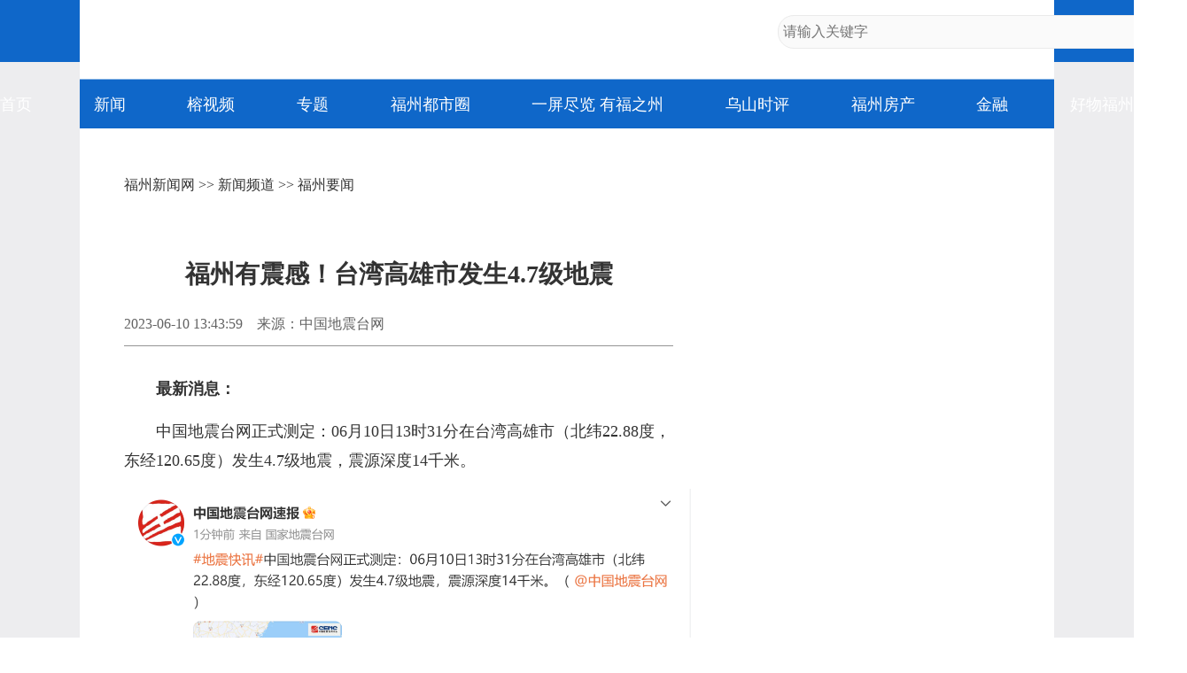

--- FILE ---
content_type: text/html
request_url: https://news.fznews.com.cn/fzxw/20230610/R6r0fMFhV2.shtml
body_size: 3756
content:
<!DOCTYPE html>
<html lang="zh-cmn-Hans">
<head>
<meta charset="utf-8">
<meta http-equiv="X-UA-Compatible" content="IE=edge,chrome=1">
<meta name="renderer" content="webkit">
<meta name="viewport" content="width=device-width,initial-scale=1.0, maximum-scale=1.0,minimum-scale=1.0, user-scalable=no">
<meta name="keywords" content="地震" />
<meta name="description" content="10日13:31:00，台湾高雄市附近（自动）（120.54,22.94）发生4.9级地震，初估震中烈度约6度，距福建省政府所在地371公里。" />
<meta name="catalogs" content="2">
<meta name="contentid" content="2279085">
<meta name="publishdate" content="2023-06-10">
<meta name="author" content="伊宁倩"> 
<meta name="source" content="中国地震台网">
<title>福州有震感！台湾高雄市发生4.7级地震_福州要闻_新闻频道_福州新闻网</title>
<script type="text/javascript" src="https://news.fznews.com.cn/1/2021/browser.js"></script>
<script type="text/javascript" src="https://news.fznews.com.cn/1/2021/css.js"></script>
</head>
<body>
<script type="text/javascript" src="https://news.fznews.com.cn/1/2021/header.js"></script>
<main>
<article class="webPage">
	<section class="currentPosition"><a href="http://www.fznews.com.cn/">福州新闻网</a> >> <a href="http://news.fznews.com.cn">新闻频道</a> >> <a href="http://news.fznews.com.cn/fzyw">福州要闻</a></section>
	<section class="title">
		
	      <h1>福州有震感！台湾高雄市发生4.7级地震</h1>
	    
	</section>
	<section class="source">
		<div class="left"><span>2023-06-10 13:43:59</span><span>来源：中国地震台网</span><span></span></div>
        <div class="bdsharebuttonbox right bdshare-button-style0-16" data-bd-bind="1636428194772"><a href="#" class="bds_more" data-cmd="more">分享到：</a><a href="#" class="bds_tsina" data-cmd="tsina" title="分享到新浪微博"></a><a href="#" class="bds_weixin" data-cmd="weixin" title="分享到微信"></a><a href="#" class="bds_qzone" data-cmd="qzone" title="分享到QQ空间"></a></div>
	</section>
	<section class="content">
 
 
  <p style="text-align: left; text-indent: 2em; margin-bottom: 15px;"><strong><span style="white-space: pre-wrap;">最新消息：</span></strong></p>
  <p style="text-align: left; text-indent: 2em; margin-bottom: 15px;"><span style="white-space: pre-wrap;">中国地震台网正式测定：06月10日13时31分在台湾高雄市（北纬22.88度，东经120.65度）发生4.7级地震，震源深度14千米。</span></p>
  <p style="text-align: left; text-indent: 2em; margin-bottom: 15px;"><span style="white-space: pre-wrap;"></span></p>
  <p style="text-align: center;">
   <img src="https://image.fznews.com.cn/app/pic/2023-06/10/429826_bea7fb19-d11e-4d57-b129-e01187ff2724.png" alt="福州有震感！台湾高雄市发生4.7级地震" title="福州有震感！台湾高雄市发生4.7级地震"/><span style="display:block;font-family:楷体,楷体_GB2312,SimKai;">ede9ac01c99c4abf60c636829db88e3.png</span></p>
  <hr>
  <p style="text-align: left; margin-bottom: 15px; text-indent: 2em;"><strong>此前消息：</strong></p>
  <p style="margin-bottom: 15px; text-align: center;">
   <img src="https://image.fznews.com.cn/app/pic/2023-06/10/429826_fb21938a-a809-4555-9f49-e8b512826d54.jpg" alt="福州有震感！台湾高雄市发生4.7级地震" title="福州有震感！台湾高雄市发生4.7级地震"/><span style="display:block;font-family:楷体,楷体_GB2312,SimKai;"></span></p>
  <p style="text-indent: 2em; text-align: left; margin-bottom: 15px;">据地震台网：2023-06-10 13:31:00 台湾高雄市附近（自动）（120.54,22.94）发生4.9级地震，初估震中烈度约6度，距福建省政府所在地371公里。</p>
  <p style="text-align: center; margin-bottom: 15px;">
   <img src="https://image.fznews.com.cn/app/pic/2023-06/10/429826_827b5294-f7ca-49a1-8719-009758017418.png" alt="福州有震感！台湾高雄市发生4.7级地震" title="福州有震感！台湾高雄市发生4.7级地震"/><span style="display:block;font-family:楷体,楷体_GB2312,SimKai;"></span></p>
  <p style="text-indent: 2em; text-align: left; margin-bottom: 15px;"><br></p>
  <hr>
  <p style="text-indent: 2em; text-align: left; margin-bottom: 15px;"><strong>网友：福州有震感</strong><br></p>
  <p style="text-align: center; margin-bottom: 15px;">
   <img src="https://image.fznews.com.cn/app/pic/2023-06/10/429826_f4f6fbd3-9abb-4f63-9557-5848463d0715.png" alt="福州有震感！台湾高雄市发生4.7级地震" title="福州有震感！台湾高雄市发生4.7级地震"/><span style="display:block;font-family:楷体,楷体_GB2312,SimKai;"></span></p>
  <p style="text-align: center; margin-bottom: 15px;">
   <img src="https://image.fznews.com.cn/app/pic/2023-06/10/429826_bd4ca0b4-1907-46d3-afaa-c32e7149dd71.png" alt="福州有震感！台湾高雄市发生4.7级地震" title="福州有震感！台湾高雄市发生4.7级地震"/><span style="display:block;font-family:楷体,楷体_GB2312,SimKai;"></span></p>
 
</section>
	<section id="webDuty">
		<div class="left"></div>
        <div class="right">【责任编辑：伊宁倩】</div>
	</section>
	<section id="rankingListCon">
		<ul>
			<script language="javascript" src="https://news.fznews.com.cn/channellist/2015_day_top.js"></script>
		</ul>
		<ul>
			<script language="javascript" src="https://news.fznews.com.cn/channellist/2015_week_top.js"></script>
		</ul>
		<ul>
			<script language="javascript" src="https://news.fznews.com.cn/channellist/2015_month_top.js"></script>
		</ul>
	</section>
	<section id="webRelatedNews">
		<div>
        	<div class="column">相关新闻</div>
	        <ul>
			  <li><a href="//news.fznews.com.cn/fzxw/20230606/WrN4976Yr6.shtml" target="_blank">芒种：有芒谷物及时种 心灵之窗当爱护</a><span class="time">(2023-06-06 08:20:54)</span></li>
<li><a href="//news.fznews.com.cn/gngj/20230525/g417QJ2763.shtml" target="_blank">四川宜宾市高县发生3.9级地震</a><span class="time">(2023-05-25 14:29:25)</span></li>
<li><a href="//news.fznews.com.cn/gngj/20230523/9M978s4f39.shtml" target="_blank">网传“杭州巨响”？浙江省地震局回应</a><span class="time">(2023-05-23 18:18:35)</span></li>
<li><a href="//news.fznews.com.cn/gngj/20230522/2PlU0p31E1.shtml" target="_blank">新疆克孜勒苏州阿合奇县发生3.1级地震 震源深度10千米</a><span class="time">(2023-05-22 21:35:43)</span></li>
<li><a href="//news.fznews.com.cn/gngj/20230522/J27L6pt2R1.shtml" target="_blank">四川珙县4.5级地震</a><span class="time">(2023-05-22 08:03:42)</span></li>
<li><a href="//news.fznews.com.cn/fzxw/20230509/DqEVOs9s48.shtml" target="_blank">福州防震减灾科普嘉年华进校园</a><span class="time">(2023-05-09 18:45:00)</span></li>
<li><a href="//news.fznews.com.cn/fzxw/20230509/8wU5hAqsl5.shtml" target="_blank">福州：防灾减灾宣传走进幼儿园</a><span class="time">(2023-05-09 10:12:57)</span></li>
<li><a href="//news.fznews.com.cn/gngj/20230505/3Hfv429T2l.shtml" target="_blank">日本本州西岸近海发生6.3级地震</a><span class="time">(2023-05-05 14:07:36)</span></li>
<li><a href="//news.fznews.com.cn/gngj/20230504/J467H3EF18.shtml" target="_blank">四川雅安市石棉县发生3.3级地震</a><span class="time">(2023-05-04 14:57:55)</span></li>
<li><a href="//news.fznews.com.cn/gngj/20230503/L538w1s6TJ.shtml" target="_blank">四川宜宾市兴文县接连发生4.0级、4.5级地震</a><span class="time">(2023-05-03 14:12:50)</span></li>

	        </ul>
	      </div>
	</section>
	<section id="webCopyright"></section>
</article>
</main>
<footer>
	<article>
		<div class="column">网站地图</div>
		<section>
			
						<a href="https://news.fznews.com.cn/" target="_blank"><img src="https://img.fznews.com.cn/cms/cfcd20/20150310/14259793575976.jpg" alt="1" /></a>
						
		</section>
		<section>
			<div class="column">精彩栏目</div>
			<div class="con">
						<span><a href="http://news.fznews.com.cn/tujie/" target="_blank">图解</a> | <a href="http://news.fznews.com.cn/gngj/" target="_blank">国内国际</a> | <a href="http://news.fznews.com.cn/taigangao/list.shtml" target="_blank">台海新闻</a> | <a href="http://news.fznews.com.cn/whty/list.shtml" target="_blank">文化体育</a></span>
						<span><a href="http://news.fznews.com.cn/wenyu/list.shtml" target="_blank">娱乐</a> | <a href="http://news.fznews.com.cn/fz365/" target="_blank">福州365·百姓</a> | <a href="http://news.fznews.com.cn/zt/asfzc/" target="_blank">爱上福州城</a> | <a href="http://news.fznews.com.cn/zt/jsfz/" target="_blank">讲述福州</a></span>
						<span><a href="http://news.fznews.com.cn/fzyw/" target="_blank">福州新闻</a> | <a href="http://news.fznews.com.cn/zt/wywy/" target="_blank">乌山时评</a> | <a href="http://news.fznews.com.cn/bwycbb/list.shtml" target="_blank">本网原创</a> | <a href="http://gov.fznews.com.cn/" target="_blank">新闻发布会</a></span>
						</div>
			<div class="column">频道导读</div>
			<div class="con">
						<span><a href="http://news.fznews.com.cn/zt/wywy/" target="_blank">乌山时评</a> | <a href="http://culture.fznews.com.cn/" target="_blank">文化频道</a> | <a href="http://www.hxqnj.org.cn/" target="_blank">海峡青年</a></span>
						<span><a href="http://news.fznews.com.cn/qxtt/" target="_blank">区县头条</a> | <a href="http://vlog.fznews.com.cn/" target="_blank">榕视频</a> | <a href="http://mddj.fznews.com.cn/" target="_blank">闽都大家</a></span>
						</div>
		</section>
		<section>
			<img src="https://img.fznews.com.cn/news/2015/img_weibo.jpg" alt="二维码" />
			<div class="column">联系方式</div>
			<div class="con">Tel：0591-83762780<br />Mail：752804143@qq.com</div>
		</section>
	</article>
	<article>
		网络实名：福州新闻网 违法和不良信息举报 闽ICP备06013175 国新办发函[2006]51号 信息网络传播视听节目许可证1310414号 <br />广告服务　　广告热线：18559161668　　客服热线：0591-83762156　　新闻热线：0591-83762780 <br />
		Copyright &copy; 2006 FZNEWS.COM.CN All Rights Reserved 福州新闻网版权所有，未经授权不得转载或建立镜像
	</article>
</footer>
<script type="text/javascript">
var newsData = {
	windowHref : window.location.href,
	h1Txt : document.getElementsByTagName('h1')[0].innerHTML,
	shareImgUrl : 'https://img.fznews.com.cn/cms/c81e72/20230610/16863761935781.jpg',
	shareDesc:'10日13:31:00，台湾高雄市附近（自动）（120.54,22.94）发生4.9级地震，初估震中烈度约6度，距福建省政府所在地371公里。'
};
var newsIs = {
	insertAsideIs : true,
};
</script>
<script type="text/javascript" src="https://img.fznews.com.cn/plugin/jquery/jquery.min.js"></script>
<script type="text/javascript" src="https://news.fznews.com.cn/1/2021/general.js"></script>
<script type="text/javascript" src="https://news.fznews.com.cn/1/2021/web.js"></script>
<script type="text/javascript" src="https://res.wx.qq.com/open/js/jweixin-1.0.0.js"></script>
<script type="text/javascript" src="https://news.fznews.com.cn/1/2021/share.js"></script>
<script type="text/javascript" src="https://img.fznews.com.cn/m/js/WeiXinData.js"></script>
<script type="text/javascript" src="https://img.fznews.com.cn/www/javascript/webterren.js"></script>

<script type="text/javascript" src="https://click.fznews.com.cn/index.php?r=news/view&nid=2279085"></script>
</body>
</html>

--- FILE ---
content_type: application/javascript
request_url: https://news.fznews.com.cn/1/2021/web.js
body_size: 3016
content:
$('#webRelatedNews > div').before('<figure><a href="//www.fznews.com.cn/app.shtml" target="_blank"><img src="//img.fznews.com.cn/news/more/img_app.jpg"></a></figure>');
$('#webCopyright').html('<strong>福州新闻网版权与免责声明：</strong><p>①凡本网注明“来源：福州新闻网”的所有文字、图片和视频，版权均属福州新闻网所有，任何媒体、网站或个人未经本网协议授权不得转载、链接、转贴或以其他方式复制发表。已经被本网协议授权的媒体、网站，在下载使用时必须注明“来源：福州新闻网”，违者本网将依法追究责任。</p><p>②本网未注明“来源：福州新闻网”的文/图等稿件均为转载稿，本网转载出于传递更多信息之目的，并不意味着赞同其观点或证实其内容的真实性。如其他媒体、网站或个人从本网下载使用，必须保留本网注明的“来源”，并自负版权等法律责任。如擅自篡改为“来源：福州新闻网”，本网将依法追究责任。如对文章内容有疑议，请及时与我们联系。</p><p>③ 如本网转载涉及版权等问题，请作者在两周内速来电或来函与福州新闻网联系。</p>');

$('#search').after('<div class="hwfz_list_gg" style=" margin:20px auto;"><img src="//img.fznews.com.cn/www/gg/2022/hwfz460x150.jpg" alt="好物福州"  width="100%" height="auto"></div>');
$('#rankingList').after('<div class="hwfz_list_gg" style="margin:0 auto 20px auto;"><img src="//img.fznews.com.cn/www/gg/2022/news_ehouse.jpg" alt="云房购"  width="100%" height="auto"></div>');
$('#rankingList').css('margin-bottom','30px');
if(browserIs){
	var editor=$('#webDuty .right').html().replace('【','').replace('】','');if(editor!=''){$('#webDuty .right').html(editor);}
	$(function(){$('script').each(function(){var src = $(this).attr('src');if(src && src.indexOf('click.fznews.com.cn')!=-1){var manuscriptid = src.substr(src.indexOf('nid')+4);if(manuscriptid){$('#webDuty').after('<section id="dianZan">0</section><div class="blankline"></div>');var dianZanDom = $('#dianZan');$.getJSON("//click.fznews.com.cn/index.php?r=news/dianzanget&callback=?&id="+manuscriptid,function(data){if(data){var i=data.val?data.val:0;dianZanDom.html(i);}});dianZanDom.on('click',function(){$.getJSON("//click.fznews.com.cn/index.php?r=news/dianzanset&callback=?&id="+manuscriptid,function(data){if(data){dianZanDom.html(data.val).addClass('on');dianZanDom.off('click');}});});}}});});$('.webPage .content').attr('id', 'neiRong');faFun('//img.fznews.com.cn/plugin/swiper/6/swiper-bundle.min.js','generalshare');
	$.get('//m.fznews.com.cn/pages/pcheader.shtml',function(data){var referrer=document.referrer;if($('main').length>0){$('main').before(data);}if(referrer){$('.header2022').hide();}else{$('.topback').hide();}},'html');
}

--- FILE ---
content_type: application/javascript
request_url: https://news.fznews.com.cn/channellist/2015_day_top.js
body_size: 1925
content:
document.write('<li><span class="top1">1</span><a href="//news.fznews.com.cn/minhou/20260121/yJe73Y1c1d.shtml" target="_blank">文山洲特大桥正式开建</a></li><li><span class="top2">2</span><a href="//news.fznews.com.cn/fzyw/20260121/1X2X26pN4f.shtml" target="_blank">金山大道快速化改造今年完成 动建闽都大桥等项目</a></li><li><span class="top3">3</span><a href="//news.fznews.com.cn/fzyw/20260121/7d92601gL4.shtml" target="_blank">2026年政府“钱袋子”怎么用 重点支持六个方面</a></li><li><span class="top4">4</span><a href="//news.fznews.com.cn/fzyw/20260121/9eB73YRcWS.shtml" target="_blank">“十五五”开局，福州计划这样干</a></li><li><span class="top5">5</span><a href="//news.fznews.com.cn/fzyw/20260121/3wM89R5V95.shtml" target="_blank">铺展宏阔蓝图 见证新城崛起——规划先行引领福州二环沿线城区发展</a></li><li><span class="top6">6</span><a href="//news.fznews.com.cn/fzyw/20260121/f9Uc2z8E7B.shtml" target="_blank">长乐国际机场二期工程今年投用</a></li><li><span class="top7">7</span><a href="//news.fznews.com.cn/fzyw/20260120/M6Wq5gm9H7.shtml" target="_blank">一组数字告诉你，过去五年福州有多努力！</a></li><li><span class="top8">8</span><a href="//news.fznews.com.cn/fzyw/20260121/W1h4U6cOu4.shtml" target="_blank">福州今年将新增普通高中学位1.1万个</a></li><li><span class="top9">9</span><a href="//news.fznews.com.cn/fzyw/20260121/cP0uACjx37.shtml" target="_blank">福州今年开展超1.5万场促消费活动</a></li><li><span class="top10">10</span><a href="//news.fznews.com.cn/fzyw/20260121/Jb5RzLW56R.shtml" target="_blank">福州熊猫世界5只熊猫如何辨别？秘诀藏在这份“特别档案”里</a></li>');